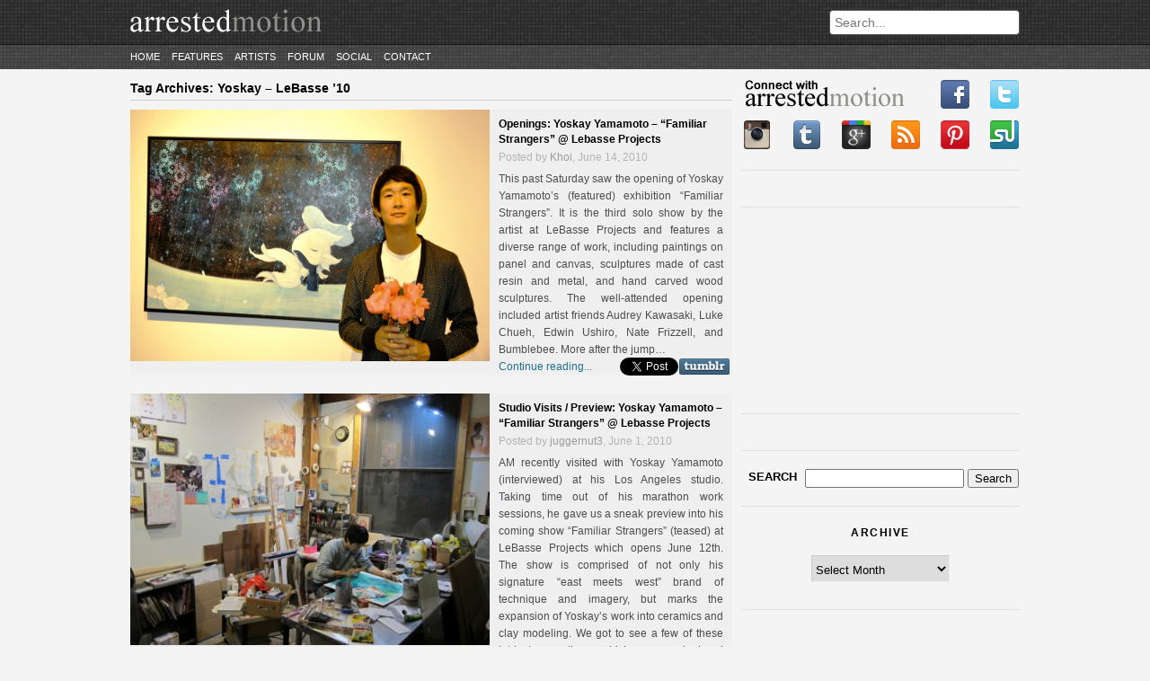

--- FILE ---
content_type: text/html; charset=UTF-8
request_url: https://arrestedmotion.com/tag/yoskay-lebasse-10/
body_size: 7942
content:
<!DOCTYPE html>
<html lang="en-US">
<head>
	<meta http-equiv="Content-Type" content="text/html; charset=UTF-8" />
	<meta charset="UTF-8" />
	<meta name="description" content="&quot;the aim of every artist is to arrest motion&#8230;&quot; -Faulkner" />
	<link rel="profile" href="https://gmpg.org/xfn/11" />
	<link rel="pingback" href="https://arrestedmotion.com/xmlrpc.php" />
	<title>Yoskay &#8211; LeBasse &#8217;10 &laquo; Arrested Motion</title>
	
<style>
#cmn_wrap {background:#f4f4f4; padding-top:10px !important}
body > header {margin-bottom:0 !important;}
</style>

						
	
	<!--[if lt IE 9]>
		<script src="https://html5shim.googlecode.com/svn/trunk/html5.js"></script>
	<![endif]-->
    
       
    
    	<meta property="og:title" content="Yoskay &#8211; LeBasse &#8217;10 &laquo; Arrested Motion"/>
	<meta property="og:type" content="article"/>
	<meta property="og:image" content="https://arrestedmotion.com/wp-content/uploads/2010/06/yoskay-lebasse-familiar-strangers-182-1.jpg"/>
	<meta property="og:site_name" content="ArrestedMotion"/>
	<meta property="og:description" content="&quot;the aim of every artist is to arrest motion&#8230;&quot; -Faulkner"/>

<meta property="og:url" content="https://arrestedmotion.com/2010/06/openings-yoskay-yamamoto-%e2%80%9cfamiliar-strangers%e2%80%9d-lebasse-projects/"><meta rel="canonical" content="https://arrestedmotion.com/2010/06/openings-yoskay-yamamoto-%e2%80%9cfamiliar-strangers%e2%80%9d-lebasse-projects/"><meta name='robots' content='max-image-preview:large' />
<script type="text/javascript">
/* <![CDATA[ */
window._wpemojiSettings = {"baseUrl":"https:\/\/s.w.org\/images\/core\/emoji\/15.0.3\/72x72\/","ext":".png","svgUrl":"https:\/\/s.w.org\/images\/core\/emoji\/15.0.3\/svg\/","svgExt":".svg","source":{"concatemoji":"https:\/\/arrestedmotion.com\/wp-includes\/js\/wp-emoji-release.min.js"}};
/*! This file is auto-generated */
!function(i,n){var o,s,e;function c(e){try{var t={supportTests:e,timestamp:(new Date).valueOf()};sessionStorage.setItem(o,JSON.stringify(t))}catch(e){}}function p(e,t,n){e.clearRect(0,0,e.canvas.width,e.canvas.height),e.fillText(t,0,0);var t=new Uint32Array(e.getImageData(0,0,e.canvas.width,e.canvas.height).data),r=(e.clearRect(0,0,e.canvas.width,e.canvas.height),e.fillText(n,0,0),new Uint32Array(e.getImageData(0,0,e.canvas.width,e.canvas.height).data));return t.every(function(e,t){return e===r[t]})}function u(e,t,n){switch(t){case"flag":return n(e,"\ud83c\udff3\ufe0f\u200d\u26a7\ufe0f","\ud83c\udff3\ufe0f\u200b\u26a7\ufe0f")?!1:!n(e,"\ud83c\uddfa\ud83c\uddf3","\ud83c\uddfa\u200b\ud83c\uddf3")&&!n(e,"\ud83c\udff4\udb40\udc67\udb40\udc62\udb40\udc65\udb40\udc6e\udb40\udc67\udb40\udc7f","\ud83c\udff4\u200b\udb40\udc67\u200b\udb40\udc62\u200b\udb40\udc65\u200b\udb40\udc6e\u200b\udb40\udc67\u200b\udb40\udc7f");case"emoji":return!n(e,"\ud83d\udc26\u200d\u2b1b","\ud83d\udc26\u200b\u2b1b")}return!1}function f(e,t,n){var r="undefined"!=typeof WorkerGlobalScope&&self instanceof WorkerGlobalScope?new OffscreenCanvas(300,150):i.createElement("canvas"),a=r.getContext("2d",{willReadFrequently:!0}),o=(a.textBaseline="top",a.font="600 32px Arial",{});return e.forEach(function(e){o[e]=t(a,e,n)}),o}function t(e){var t=i.createElement("script");t.src=e,t.defer=!0,i.head.appendChild(t)}"undefined"!=typeof Promise&&(o="wpEmojiSettingsSupports",s=["flag","emoji"],n.supports={everything:!0,everythingExceptFlag:!0},e=new Promise(function(e){i.addEventListener("DOMContentLoaded",e,{once:!0})}),new Promise(function(t){var n=function(){try{var e=JSON.parse(sessionStorage.getItem(o));if("object"==typeof e&&"number"==typeof e.timestamp&&(new Date).valueOf()<e.timestamp+604800&&"object"==typeof e.supportTests)return e.supportTests}catch(e){}return null}();if(!n){if("undefined"!=typeof Worker&&"undefined"!=typeof OffscreenCanvas&&"undefined"!=typeof URL&&URL.createObjectURL&&"undefined"!=typeof Blob)try{var e="postMessage("+f.toString()+"("+[JSON.stringify(s),u.toString(),p.toString()].join(",")+"));",r=new Blob([e],{type:"text/javascript"}),a=new Worker(URL.createObjectURL(r),{name:"wpTestEmojiSupports"});return void(a.onmessage=function(e){c(n=e.data),a.terminate(),t(n)})}catch(e){}c(n=f(s,u,p))}t(n)}).then(function(e){for(var t in e)n.supports[t]=e[t],n.supports.everything=n.supports.everything&&n.supports[t],"flag"!==t&&(n.supports.everythingExceptFlag=n.supports.everythingExceptFlag&&n.supports[t]);n.supports.everythingExceptFlag=n.supports.everythingExceptFlag&&!n.supports.flag,n.DOMReady=!1,n.readyCallback=function(){n.DOMReady=!0}}).then(function(){return e}).then(function(){var e;n.supports.everything||(n.readyCallback(),(e=n.source||{}).concatemoji?t(e.concatemoji):e.wpemoji&&e.twemoji&&(t(e.twemoji),t(e.wpemoji)))}))}((window,document),window._wpemojiSettings);
/* ]]> */
</script>
<link rel='stylesheet' id='style-css' href='https://arrestedmotion.com/wp-content/themes/arrestedmotion/assets/css/style.css' type='text/css' media='all' />
<link rel='stylesheet' id='orbit_css-css' href='https://arrestedmotion.com/wp-content/themes/arrestedmotion/assets/css/orbit.css' type='text/css' media='all' />
<style id='wp-emoji-styles-inline-css' type='text/css'>

	img.wp-smiley, img.emoji {
		display: inline !important;
		border: none !important;
		box-shadow: none !important;
		height: 1em !important;
		width: 1em !important;
		margin: 0 0.07em !important;
		vertical-align: -0.1em !important;
		background: none !important;
		padding: 0 !important;
	}
</style>
<script type="text/javascript" src="https://arrestedmotion.com/wp-includes/js/jquery/jquery.min.js" id="jquery-core-js"></script>
<script type="text/javascript" src="https://arrestedmotion.com/wp-includes/js/jquery/jquery-migrate.min.js" id="jquery-migrate-js"></script>
<script type="text/javascript" src="https://arrestedmotion.com/wp-content/themes/arrestedmotion/assets/js/jquery.orbit-1.2.3.min.js" id="orbit_js-js"></script>
<script type="text/javascript" src="https://arrestedmotion.com/wp-content/themes/arrestedmotion/assets/js/jquery.threedots.min.js" id="threedots-js"></script>
<script type="text/javascript" src="https://arrestedmotion.com/wp-content/themes/arrestedmotion/assets/js/custom.js" id="custom_script-js"></script>
<link rel="https://api.w.org/" href="https://arrestedmotion.com/wp-json/" /><link rel="alternate" title="JSON" type="application/json" href="https://arrestedmotion.com/wp-json/wp/v2/tags/2435" /><!-- Catalyst | Begin head script -->
<!-- Complex Catalyst plugin ver: 0.0.6 -->
<script data-cfasync="false" type="text/javascript">
    window.catalyst = window.catalyst || {cmd: []};

    var catalystConfig = {
        site: 'cmn_arrestedmotion', // set in admin
        silo: 's_sty', // set in admin
        zone: 'blog',
        tier: 'to,t2,subhome',
        kw: '',
        exclude: '',
        toolbar: {
            theme: 'light', // set in admin
        }
    };
</script>
<script async type="text/javascript" src="https://media.complex.com/common/catalyst.js"></script>
<!-- Catalyst | End head script -->
		<style type="text/css" id="wp-custom-css">
			article .post-excerpt {height: unset}

article .read-more {position: unset}

.share-buttons {left: 465px; bottom: 20px}

.share-twitter {left: 80px}		</style>
		
	


	
</head>

<body class="archive tag tag-yoskay-lebasse-10 tag-2435">


<header>

<div id="cmn_ad_tag_head"  class="fw_arrestedmotion"></div>
<script>window.catalyst.cmd.push('loadAds',[['top', 'cmn_ad_tag_head']]);</script>



	
	<div class="container">
		<a href="https://arrestedmotion.com"><img src="https://arrestedmotion.com/wp-content/themes/arrestedmotion/assets/img/logo.png" alt="ArrestedMotion logo"></a>

		<div id="search-bar">
			<form action="https://arrestedmotion.com" id="searchform" method="get" role="search">
				<input type="text" id="s" name="s" placeholder="Search...">
			</form>
		</div>
	</div><!-- .container -->
	<div class="container navigation">
		<nav>
			<div class="menu-primary-container"><ul id="menu-primary" class="menu"><li id="menu-item-181137" class="menu-item menu-item-type-custom menu-item-object-custom menu-item-181137"><a href="http://www.arrestedmotion.com">Home</a></li>
<li id="menu-item-181142" class="menu-item menu-item-type-post_type menu-item-object-page menu-item-181142"><a href="https://arrestedmotion.com/features/">Features</a></li>
<li id="menu-item-338437" class="menu-item menu-item-type-post_type menu-item-object-page menu-item-338437"><a href="https://arrestedmotion.com/artists/">Artists</a></li>
<li id="menu-item-181147" class="menu-item menu-item-type-custom menu-item-object-custom menu-item-181147"><a href="http://artchival.proboards.com">Forum</a></li>
<li id="menu-item-181148" class="menu-item menu-item-type-custom menu-item-object-custom menu-item-has-children menu-item-181148"><a href="/">Social</a>
<ul class="sub-menu">
	<li id="menu-item-181149" class="menu-item menu-item-type-custom menu-item-object-custom menu-item-181149"><a href="https://www.facebook.com/arrestedmotion">Facebook</a></li>
	<li id="menu-item-181150" class="menu-item menu-item-type-custom menu-item-object-custom menu-item-181150"><a href="https://instagram.heroku.com/users/arrestedmotion">Instagram</a></li>
	<li id="menu-item-181151" class="menu-item menu-item-type-custom menu-item-object-custom menu-item-181151"><a href="https://twitter.com/arrestedmotion">Twitter</a></li>
	<li id="menu-item-181152" class="menu-item menu-item-type-custom menu-item-object-custom menu-item-181152"><a href="https://arrestedmotion.tumblr.com/">tumblr</a></li>
	<li id="menu-item-181153" class="menu-item menu-item-type-custom menu-item-object-custom menu-item-181153"><a href="https://pinterest.com/arrestedmotion/">Pinterest</a></li>
</ul>
</li>
<li id="menu-item-332330" class="menu-item menu-item-type-post_type menu-item-object-page menu-item-332330"><a href="https://arrestedmotion.com/contact/">Contact</a></li>
</ul></div>		</nav>
	</div>
</header>



<div id="cmn_wrap">


<div id="page">

<div id="wrap">

	<div id="content">

		<div class="page-title">
			Tag Archives: <span>Yoskay &#8211; LeBasse &#8217;10</span>		</div>

		
			
				<article id="post-65513" class="post-65513 post type-post status-publish format-standard hentry category-art category-contemporary category-openings category-sculpture category-shows-events tag-lebasse-projects tag-low-brow-art tag-openings tag-sculpture tag-shows-events tag-yoskay-lebasse-10 tag-yoskay-yamamoto">

			<figure class="post-thumbnail fallback">
						<a href="https://arrestedmotion.com/wp-content/uploads/2010/06/yoskay-lebasse-familiar-strangers-182-1.jpg" title="">
				<img width="400" src="https://arrestedmotion.com/wp-content/uploads/2010/06/yoskay-lebasse-familiar-strangers-182-1.jpg">
			</a>
		</figure>
	
	<header>
		<h2><a href="https://arrestedmotion.com/2010/06/openings-yoskay-yamamoto-%e2%80%9cfamiliar-strangers%e2%80%9d-lebasse-projects/" title="Openings: Yoskay Yamamoto &#8211; &#8220;Familiar Strangers&#8221; @ Lebasse Projects">Openings: Yoskay Yamamoto &#8211; &#8220;Familiar Strangers&#8221; @ Lebasse Projects</a></h2>
		<div class="post-info">
				Posted by <a href="https://arrestedmotion.com/author/khoi/">Khoi</a>, June 14, 2010		</div><!-- .post-info -->
	</header>

	<div class="post-excerpt">
					<div class="ellipsis-excerpt">
				<span class='ellipsis_text'>
					This past Saturday saw the opening of Yoskay Yamamoto’s (featured) exhibition &#8220;Familiar Strangers&#8221;. It is the third solo show by the artist at LeBasse Projects and features a diverse range of work, including paintings on panel and canvas, sculptures made of cast resin and metal, and hand carved wood sculptures. The well-attended opening included artist friends Audrey Kawasaki, Luke Chueh, Edwin Ushiro, Nate Frizzell, and Bumblebee. More after the jump&#8230;				</span>
			</div>
				<div class="read-more"><a href="https://arrestedmotion.com/2010/06/openings-yoskay-yamamoto-%e2%80%9cfamiliar-strangers%e2%80%9d-lebasse-projects/">Continue reading...</a></div>
		<div class="share-buttons">
	<!-- FB -->
	<div class="share-fb">
		<iframe src="https://www.facebook.com/plugins/like.php?href=https://arrestedmotion.com/2010/06/openings-yoskay-yamamoto-%e2%80%9cfamiliar-strangers%e2%80%9d-lebasse-projects/&layout=button_count&show_faces=false&width=75&action=like&font=arial&colorscheme=light&height=21" scrolling="no" frameborder="0" allowTransparency="true"></iframe>
	</div>

	<!-- TWITTER -->
	<div class="share-twitter">
		<a href="https://twitter.com/share" class="twitter-share-button" data-url="https://arrestedmotion.com/2010/06/openings-yoskay-yamamoto-%e2%80%9cfamiliar-strangers%e2%80%9d-lebasse-projects/" data-text="Openings: Yoskay Yamamoto &#8211; &#8220;Familiar Strangers&#8221; @ Lebasse Projects" data-via="arrestedmotion" data-count="none">Tweet</a>
		<script>!function(d,s,id){var js,fjs=d.getElementsByTagName(s)[0];if(!d.getElementById(id)){js=d.createElement(s);js.id=id;js.src="//platform.twitter.com/widgets.js";fjs.parentNode.insertBefore(js,fjs);}}(document,"script","twitter-wjs");</script>
	</div>

	<!-- TUMBLR -->
	<div class="share-tumblr">
		<a target="_blank" href="https://www.tumblr.com/share/link?url=https%3A%2F%2Farrestedmotion.com%2F2010%2F06%2Fopenings-yoskay-yamamoto-%25e2%2580%259cfamiliar-strangers%25e2%2580%259d-lebasse-projects%2F&name=Openings: Yoskay Yamamoto &#8211; &#8220;Familiar Strangers&#8221; @ Lebasse Projects">
			<img src="https://arrestedmotion.com/wp-content/themes/arrestedmotion/assets/img/social/tumblr_wide.png">
		</a>
	</div>

	</div><!-- .share-buttons -->	</div><!-- .post-excerpt -->

</article>

			
				<article id="post-63083" class="post-63083 post type-post status-publish format-standard hentry category-art category-features category-low-brow category-previews category-shows-events category-studio-visits tag-features tag-lebasse-projects tag-new-contemporary-art-including-low-brow-pop-surrealism tag-shows-events tag-studio-visits tag-yoskay-lebasse-10 tag-yoskay-yamamoto">

			<figure class="post-thumbnail fallback">
						<a href="https://arrestedmotion.com/wp-content/uploads/2010/05/img_6172-450x311.jpg" title="">
				<img width="400" src="https://arrestedmotion.com/wp-content/uploads/2010/05/img_6172-450x311.jpg">
			</a>
		</figure>
	
	<header>
		<h2><a href="https://arrestedmotion.com/2010/06/studio-visit-preview-yoskay-yamamoto-familiar-strangers-lebasse-projects/" title="Studio Visits / Preview: Yoskay Yamamoto – “Familiar Strangers” @ Lebasse Projects">Studio Visits / Preview: Yoskay Yamamoto – “Familiar Strangers” @ Lebasse Projects</a></h2>
		<div class="post-info">
				Posted by <a href="https://arrestedmotion.com/author/apexstandard/">juggernut3</a>, June 1, 2010		</div><!-- .post-info -->
	</header>

	<div class="post-excerpt">
					<div class="ellipsis-excerpt">
				<span class='ellipsis_text'>
					AM recently visited with Yoskay Yamamoto (interviewed) at his Los Angeles studio. Taking time out of his marathon work sessions, he gave us a sneak preview into his coming show &#8220;Familiar Strangers&#8221; (teased) at LeBasse Projects which opens June 12th. The show is comprised of not only his signature &#8220;east meets west&#8221; brand of technique and imagery, but marks the expansion of Yoskay&#8217;s work into ceramics and clay modeling. We got to see a few of these intricate creations which are each hand molded/sanded. In case you [&hellip;]				</span>
			</div>
				<div class="read-more"><a href="https://arrestedmotion.com/2010/06/studio-visit-preview-yoskay-yamamoto-familiar-strangers-lebasse-projects/">Continue reading...</a></div>
		<div class="share-buttons">
	<!-- FB -->
	<div class="share-fb">
		<iframe src="https://www.facebook.com/plugins/like.php?href=https://arrestedmotion.com/2010/06/studio-visit-preview-yoskay-yamamoto-familiar-strangers-lebasse-projects/&layout=button_count&show_faces=false&width=75&action=like&font=arial&colorscheme=light&height=21" scrolling="no" frameborder="0" allowTransparency="true"></iframe>
	</div>

	<!-- TWITTER -->
	<div class="share-twitter">
		<a href="https://twitter.com/share" class="twitter-share-button" data-url="https://arrestedmotion.com/2010/06/studio-visit-preview-yoskay-yamamoto-familiar-strangers-lebasse-projects/" data-text="Studio Visits / Preview: Yoskay Yamamoto – “Familiar Strangers” @ Lebasse Projects" data-via="arrestedmotion" data-count="none">Tweet</a>
		<script>!function(d,s,id){var js,fjs=d.getElementsByTagName(s)[0];if(!d.getElementById(id)){js=d.createElement(s);js.id=id;js.src="//platform.twitter.com/widgets.js";fjs.parentNode.insertBefore(js,fjs);}}(document,"script","twitter-wjs");</script>
	</div>

	<!-- TUMBLR -->
	<div class="share-tumblr">
		<a target="_blank" href="https://www.tumblr.com/share/link?url=https%3A%2F%2Farrestedmotion.com%2F2010%2F06%2Fstudio-visit-preview-yoskay-yamamoto-familiar-strangers-lebasse-projects%2F&name=Studio Visits / Preview: Yoskay Yamamoto – “Familiar Strangers” @ Lebasse Projects">
			<img src="https://arrestedmotion.com/wp-content/themes/arrestedmotion/assets/img/social/tumblr_wide.png">
		</a>
	</div>

	</div><!-- .share-buttons -->	</div><!-- .post-excerpt -->

</article>

			
				<article id="post-61267" class="post-61267 post type-post status-publish format-standard hentry category-art category-low-brow category-shows-events category-teasers tag-low-brow-art tag-shows-events tag-yoskay-lebasse-10 tag-yoskay-yamamoto">

			<figure class="post-thumbnail fallback">
						<a href="https://arrestedmotion.com/wp-content/uploads/2010/05/lastroll-05-1.jpg" title="">
				<img width="400" src="https://arrestedmotion.com/wp-content/uploads/2010/05/lastroll-05-1.jpg">
			</a>
		</figure>
	
	<header>
		<h2><a href="https://arrestedmotion.com/2010/05/teaser-yoskay-yamamoto-familiar-strangers-lebasse-projects/" title="Teaser: Yoskay Yamamoto &#8211; &#8220;Familiar Strangers&#8221; @ Lebasse Projects">Teaser: Yoskay Yamamoto &#8211; &#8220;Familiar Strangers&#8221; @ Lebasse Projects</a></h2>
		<div class="post-info">
				Posted by <a href="https://arrestedmotion.com/author/sleepboy/">sleepboy</a>, May 8, 2010		</div><!-- .post-info -->
	</header>

	<div class="post-excerpt">
					<div class="ellipsis-excerpt">
				<span class='ellipsis_text'>
					One of the shows we are really looking forward to next month is Yoskay Yamamoto&#8217;s (featured) return to LeBasse Projects. It&#8217;s hard to believe, but his last solo there was over a year ago and now he&#8217;s back with a new body of work entitled &#8220;Familiar Strangers.&#8221; Along with some sumptuous paintings with iconic characters and the thematic use of flowers (like the piece above), you can expect that he will continue to explore his sculptural work as well.  More to follow as the show [&hellip;]				</span>
			</div>
				<div class="read-more"><a href="https://arrestedmotion.com/2010/05/teaser-yoskay-yamamoto-familiar-strangers-lebasse-projects/">Continue reading...</a></div>
		<div class="share-buttons">
	<!-- FB -->
	<div class="share-fb">
		<iframe src="https://www.facebook.com/plugins/like.php?href=https://arrestedmotion.com/2010/05/teaser-yoskay-yamamoto-familiar-strangers-lebasse-projects/&layout=button_count&show_faces=false&width=75&action=like&font=arial&colorscheme=light&height=21" scrolling="no" frameborder="0" allowTransparency="true"></iframe>
	</div>

	<!-- TWITTER -->
	<div class="share-twitter">
		<a href="https://twitter.com/share" class="twitter-share-button" data-url="https://arrestedmotion.com/2010/05/teaser-yoskay-yamamoto-familiar-strangers-lebasse-projects/" data-text="Teaser: Yoskay Yamamoto &#8211; &#8220;Familiar Strangers&#8221; @ Lebasse Projects" data-via="arrestedmotion" data-count="none">Tweet</a>
		<script>!function(d,s,id){var js,fjs=d.getElementsByTagName(s)[0];if(!d.getElementById(id)){js=d.createElement(s);js.id=id;js.src="//platform.twitter.com/widgets.js";fjs.parentNode.insertBefore(js,fjs);}}(document,"script","twitter-wjs");</script>
	</div>

	<!-- TUMBLR -->
	<div class="share-tumblr">
		<a target="_blank" href="https://www.tumblr.com/share/link?url=https%3A%2F%2Farrestedmotion.com%2F2010%2F05%2Fteaser-yoskay-yamamoto-familiar-strangers-lebasse-projects%2F&name=Teaser: Yoskay Yamamoto &#8211; &#8220;Familiar Strangers&#8221; @ Lebasse Projects">
			<img src="https://arrestedmotion.com/wp-content/themes/arrestedmotion/assets/img/social/tumblr_wide.png">
		</a>
	</div>

	</div><!-- .share-buttons -->	</div><!-- .post-excerpt -->

</article>

			
			<div id="postpagination">

				
</div>

		
	</div><!-- #content -->

	<aside>

		<div class="widget connected_with">
		<div class="first-line">
			<img src="https://arrestedmotion.com/wp-content/themes/arrestedmotion/assets/img/social/connected_with.png">
			<a href="https://www.facebook.com/arrestedmotion" target="_blank"><img src="https://arrestedmotion.com/wp-content/themes/arrestedmotion/assets/img/social/facebook.png"></a>
			<a href="https://twitter.com/arrestedmotion" target="_blank"><img src="https://arrestedmotion.com/wp-content/themes/arrestedmotion/assets/img/social/twitter.png"></a>
		</div>
		<div class="second-line">
			<a href="https://instagram.com/arrestedmotion" target="_blank"><img src="https://arrestedmotion.com/wp-content/themes/arrestedmotion/assets/img/social/instagram.png"></a>
			<a href="https://arrestedmotion.tumblr.com/" target="_blank"><img src="https://arrestedmotion.com/wp-content/themes/arrestedmotion/assets/img/social/tumblr.png"></a>
			<a href="https://plus.google.com/107301207634461947893" target="_blank"><img src="https://arrestedmotion.com/wp-content/themes/arrestedmotion/assets/img/social/gplus.png"></a>
			<a href="https://arrestedmotion.com/feed/"><img src="https://arrestedmotion.com/wp-content/themes/arrestedmotion/assets/img/social/rss.png"></a>
			<a href="https://pinterest.com/arrestedmotion/" target="_blank"><img src="https://arrestedmotion.com/wp-content/themes/arrestedmotion/assets/img/social/pinterest.png"></a>
			<a href="" target="_blank"><img src="https://arrestedmotion.com/wp-content/themes/arrestedmotion/assets/img/social/stumbleupon.png"></a>
		</div>
	</div>
<div id="cmn_ad_tag_rect" class="widget widget_300x250"></div>
	<script>
	catalyst.cmd.push("loadAds", [["rect", "cmn_ad_tag_rect"]])</script><div class="widget widget_facebook">
		 <iframe src="//www.facebook.com/plugins/likebox.php?href=https%3A%2F%2Fwww.facebook.com%2Farrestedmotion&amp;width=300&amp;height=183&amp;colorscheme=light&amp;show_faces=true&amp;border_color&amp;stream=false&amp;header=false" scrolling="no" frameborder="0" style="border:none; overflow:hidden; width:300px; height:183px;" allowTransparency="true"></iframe>
	</div><div class="widget widget_text">			<div class="textwidget"><h3><b></b></h3>
<div style="font-size: 11px;">
</div></div>
		</div><div class="widget widget_search"><form role="search" method="get" id="searchform" action="https://arrestedmotion.com/">
    <div><label class="screen-reader-text" for="s" style="float:left; width:70px; text-transform:uppercase; font-weight:bold;">Search</label>
        <input type="text" value="" name="s" id="s" />
        <input type="submit" id="searchsubmit" value="Search" />
    </div>
</form></div><div class="widget widget_search"><h3>Archive</h3><select name="archive-dropdown" onchange="document.location.href=this.options[this.selectedIndex].value;"><option value="">Select Month</option>	<option value='https://arrestedmotion.com/2024/06/'> June 2024 &nbsp;(1)</option>
	<option value='https://arrestedmotion.com/2024/05/'> May 2024 &nbsp;(1)</option>
	<option value='https://arrestedmotion.com/2024/04/'> April 2024 &nbsp;(1)</option>
	<option value='https://arrestedmotion.com/2024/03/'> March 2024 &nbsp;(3)</option>
	<option value='https://arrestedmotion.com/2023/11/'> November 2023 &nbsp;(2)</option>
	<option value='https://arrestedmotion.com/2023/09/'> September 2023 &nbsp;(3)</option>
	<option value='https://arrestedmotion.com/2023/08/'> August 2023 &nbsp;(1)</option>
	<option value='https://arrestedmotion.com/2023/02/'> February 2023 &nbsp;(1)</option>
	<option value='https://arrestedmotion.com/2022/12/'> December 2022 &nbsp;(4)</option>
	<option value='https://arrestedmotion.com/2022/10/'> October 2022 &nbsp;(2)</option>
	<option value='https://arrestedmotion.com/2022/07/'> July 2022 &nbsp;(2)</option>
	<option value='https://arrestedmotion.com/2022/06/'> June 2022 &nbsp;(2)</option>
	<option value='https://arrestedmotion.com/2022/05/'> May 2022 &nbsp;(3)</option>
	<option value='https://arrestedmotion.com/2022/03/'> March 2022 &nbsp;(1)</option>
	<option value='https://arrestedmotion.com/2022/01/'> January 2022 &nbsp;(1)</option>
	<option value='https://arrestedmotion.com/2021/12/'> December 2021 &nbsp;(1)</option>
	<option value='https://arrestedmotion.com/2021/10/'> October 2021 &nbsp;(4)</option>
	<option value='https://arrestedmotion.com/2021/09/'> September 2021 &nbsp;(1)</option>
	<option value='https://arrestedmotion.com/2021/05/'> May 2021 &nbsp;(5)</option>
	<option value='https://arrestedmotion.com/2021/04/'> April 2021 &nbsp;(1)</option>
	<option value='https://arrestedmotion.com/2021/03/'> March 2021 &nbsp;(1)</option>
	<option value='https://arrestedmotion.com/2021/02/'> February 2021 &nbsp;(2)</option>
	<option value='https://arrestedmotion.com/2020/12/'> December 2020 &nbsp;(1)</option>
	<option value='https://arrestedmotion.com/2020/10/'> October 2020 &nbsp;(21)</option>
	<option value='https://arrestedmotion.com/2020/09/'> September 2020 &nbsp;(8)</option>
	<option value='https://arrestedmotion.com/2020/07/'> July 2020 &nbsp;(3)</option>
	<option value='https://arrestedmotion.com/2020/06/'> June 2020 &nbsp;(9)</option>
	<option value='https://arrestedmotion.com/2020/05/'> May 2020 &nbsp;(2)</option>
	<option value='https://arrestedmotion.com/2020/04/'> April 2020 &nbsp;(11)</option>
	<option value='https://arrestedmotion.com/2020/03/'> March 2020 &nbsp;(8)</option>
	<option value='https://arrestedmotion.com/2020/02/'> February 2020 &nbsp;(8)</option>
	<option value='https://arrestedmotion.com/2020/01/'> January 2020 &nbsp;(4)</option>
	<option value='https://arrestedmotion.com/2019/12/'> December 2019 &nbsp;(12)</option>
	<option value='https://arrestedmotion.com/2019/11/'> November 2019 &nbsp;(6)</option>
	<option value='https://arrestedmotion.com/2019/10/'> October 2019 &nbsp;(24)</option>
	<option value='https://arrestedmotion.com/2019/09/'> September 2019 &nbsp;(18)</option>
	<option value='https://arrestedmotion.com/2019/08/'> August 2019 &nbsp;(13)</option>
	<option value='https://arrestedmotion.com/2019/07/'> July 2019 &nbsp;(16)</option>
	<option value='https://arrestedmotion.com/2019/06/'> June 2019 &nbsp;(13)</option>
	<option value='https://arrestedmotion.com/2019/05/'> May 2019 &nbsp;(37)</option>
	<option value='https://arrestedmotion.com/2019/04/'> April 2019 &nbsp;(29)</option>
	<option value='https://arrestedmotion.com/2019/03/'> March 2019 &nbsp;(26)</option>
	<option value='https://arrestedmotion.com/2019/02/'> February 2019 &nbsp;(19)</option>
	<option value='https://arrestedmotion.com/2019/01/'> January 2019 &nbsp;(26)</option>
	<option value='https://arrestedmotion.com/2018/12/'> December 2018 &nbsp;(34)</option>
	<option value='https://arrestedmotion.com/2018/11/'> November 2018 &nbsp;(44)</option>
	<option value='https://arrestedmotion.com/2018/10/'> October 2018 &nbsp;(49)</option>
	<option value='https://arrestedmotion.com/2018/09/'> September 2018 &nbsp;(49)</option>
	<option value='https://arrestedmotion.com/2018/08/'> August 2018 &nbsp;(36)</option>
	<option value='https://arrestedmotion.com/2018/07/'> July 2018 &nbsp;(39)</option>
	<option value='https://arrestedmotion.com/2018/06/'> June 2018 &nbsp;(42)</option>
	<option value='https://arrestedmotion.com/2018/05/'> May 2018 &nbsp;(56)</option>
	<option value='https://arrestedmotion.com/2018/04/'> April 2018 &nbsp;(53)</option>
	<option value='https://arrestedmotion.com/2018/03/'> March 2018 &nbsp;(56)</option>
	<option value='https://arrestedmotion.com/2018/02/'> February 2018 &nbsp;(30)</option>
	<option value='https://arrestedmotion.com/2018/01/'> January 2018 &nbsp;(29)</option>
	<option value='https://arrestedmotion.com/2017/12/'> December 2017 &nbsp;(18)</option>
	<option value='https://arrestedmotion.com/2017/11/'> November 2017 &nbsp;(44)</option>
	<option value='https://arrestedmotion.com/2017/10/'> October 2017 &nbsp;(42)</option>
	<option value='https://arrestedmotion.com/2017/09/'> September 2017 &nbsp;(38)</option>
	<option value='https://arrestedmotion.com/2017/08/'> August 2017 &nbsp;(28)</option>
	<option value='https://arrestedmotion.com/2017/07/'> July 2017 &nbsp;(28)</option>
	<option value='https://arrestedmotion.com/2017/06/'> June 2017 &nbsp;(45)</option>
	<option value='https://arrestedmotion.com/2017/05/'> May 2017 &nbsp;(50)</option>
	<option value='https://arrestedmotion.com/2017/04/'> April 2017 &nbsp;(34)</option>
	<option value='https://arrestedmotion.com/2017/03/'> March 2017 &nbsp;(46)</option>
	<option value='https://arrestedmotion.com/2017/02/'> February 2017 &nbsp;(47)</option>
	<option value='https://arrestedmotion.com/2017/01/'> January 2017 &nbsp;(43)</option>
	<option value='https://arrestedmotion.com/2016/12/'> December 2016 &nbsp;(53)</option>
	<option value='https://arrestedmotion.com/2016/11/'> November 2016 &nbsp;(60)</option>
	<option value='https://arrestedmotion.com/2016/10/'> October 2016 &nbsp;(75)</option>
	<option value='https://arrestedmotion.com/2016/09/'> September 2016 &nbsp;(72)</option>
	<option value='https://arrestedmotion.com/2016/08/'> August 2016 &nbsp;(68)</option>
	<option value='https://arrestedmotion.com/2016/07/'> July 2016 &nbsp;(74)</option>
	<option value='https://arrestedmotion.com/2016/06/'> June 2016 &nbsp;(87)</option>
	<option value='https://arrestedmotion.com/2016/05/'> May 2016 &nbsp;(84)</option>
	<option value='https://arrestedmotion.com/2016/04/'> April 2016 &nbsp;(75)</option>
	<option value='https://arrestedmotion.com/2016/03/'> March 2016 &nbsp;(76)</option>
	<option value='https://arrestedmotion.com/2016/02/'> February 2016 &nbsp;(73)</option>
	<option value='https://arrestedmotion.com/2016/01/'> January 2016 &nbsp;(70)</option>
	<option value='https://arrestedmotion.com/2015/12/'> December 2015 &nbsp;(83)</option>
	<option value='https://arrestedmotion.com/2015/11/'> November 2015 &nbsp;(91)</option>
	<option value='https://arrestedmotion.com/2015/10/'> October 2015 &nbsp;(100)</option>
	<option value='https://arrestedmotion.com/2015/09/'> September 2015 &nbsp;(101)</option>
	<option value='https://arrestedmotion.com/2015/08/'> August 2015 &nbsp;(80)</option>
	<option value='https://arrestedmotion.com/2015/07/'> July 2015 &nbsp;(83)</option>
	<option value='https://arrestedmotion.com/2015/06/'> June 2015 &nbsp;(85)</option>
	<option value='https://arrestedmotion.com/2015/05/'> May 2015 &nbsp;(87)</option>
	<option value='https://arrestedmotion.com/2015/04/'> April 2015 &nbsp;(79)</option>
	<option value='https://arrestedmotion.com/2015/03/'> March 2015 &nbsp;(79)</option>
	<option value='https://arrestedmotion.com/2015/02/'> February 2015 &nbsp;(90)</option>
	<option value='https://arrestedmotion.com/2015/01/'> January 2015 &nbsp;(75)</option>
	<option value='https://arrestedmotion.com/2014/12/'> December 2014 &nbsp;(91)</option>
	<option value='https://arrestedmotion.com/2014/11/'> November 2014 &nbsp;(67)</option>
	<option value='https://arrestedmotion.com/2014/10/'> October 2014 &nbsp;(110)</option>
	<option value='https://arrestedmotion.com/2014/09/'> September 2014 &nbsp;(94)</option>
	<option value='https://arrestedmotion.com/2014/08/'> August 2014 &nbsp;(93)</option>
	<option value='https://arrestedmotion.com/2014/07/'> July 2014 &nbsp;(77)</option>
	<option value='https://arrestedmotion.com/2014/06/'> June 2014 &nbsp;(94)</option>
	<option value='https://arrestedmotion.com/2014/05/'> May 2014 &nbsp;(108)</option>
	<option value='https://arrestedmotion.com/2014/04/'> April 2014 &nbsp;(104)</option>
	<option value='https://arrestedmotion.com/2014/03/'> March 2014 &nbsp;(92)</option>
	<option value='https://arrestedmotion.com/2014/02/'> February 2014 &nbsp;(79)</option>
	<option value='https://arrestedmotion.com/2014/01/'> January 2014 &nbsp;(83)</option>
	<option value='https://arrestedmotion.com/2013/12/'> December 2013 &nbsp;(92)</option>
	<option value='https://arrestedmotion.com/2013/11/'> November 2013 &nbsp;(109)</option>
	<option value='https://arrestedmotion.com/2013/10/'> October 2013 &nbsp;(132)</option>
	<option value='https://arrestedmotion.com/2013/09/'> September 2013 &nbsp;(114)</option>
	<option value='https://arrestedmotion.com/2013/08/'> August 2013 &nbsp;(104)</option>
	<option value='https://arrestedmotion.com/2013/07/'> July 2013 &nbsp;(106)</option>
	<option value='https://arrestedmotion.com/2013/06/'> June 2013 &nbsp;(102)</option>
	<option value='https://arrestedmotion.com/2013/05/'> May 2013 &nbsp;(113)</option>
	<option value='https://arrestedmotion.com/2013/04/'> April 2013 &nbsp;(101)</option>
	<option value='https://arrestedmotion.com/2013/03/'> March 2013 &nbsp;(91)</option>
	<option value='https://arrestedmotion.com/2013/02/'> February 2013 &nbsp;(98)</option>
	<option value='https://arrestedmotion.com/2013/01/'> January 2013 &nbsp;(108)</option>
	<option value='https://arrestedmotion.com/2012/12/'> December 2012 &nbsp;(118)</option>
	<option value='https://arrestedmotion.com/2012/11/'> November 2012 &nbsp;(114)</option>
	<option value='https://arrestedmotion.com/2012/10/'> October 2012 &nbsp;(120)</option>
	<option value='https://arrestedmotion.com/2012/09/'> September 2012 &nbsp;(108)</option>
	<option value='https://arrestedmotion.com/2012/08/'> August 2012 &nbsp;(121)</option>
	<option value='https://arrestedmotion.com/2012/07/'> July 2012 &nbsp;(129)</option>
	<option value='https://arrestedmotion.com/2012/06/'> June 2012 &nbsp;(117)</option>
	<option value='https://arrestedmotion.com/2012/05/'> May 2012 &nbsp;(163)</option>
	<option value='https://arrestedmotion.com/2012/04/'> April 2012 &nbsp;(142)</option>
	<option value='https://arrestedmotion.com/2012/03/'> March 2012 &nbsp;(143)</option>
	<option value='https://arrestedmotion.com/2012/02/'> February 2012 &nbsp;(128)</option>
	<option value='https://arrestedmotion.com/2012/01/'> January 2012 &nbsp;(138)</option>
	<option value='https://arrestedmotion.com/2011/12/'> December 2011 &nbsp;(156)</option>
	<option value='https://arrestedmotion.com/2011/11/'> November 2011 &nbsp;(163)</option>
	<option value='https://arrestedmotion.com/2011/10/'> October 2011 &nbsp;(182)</option>
	<option value='https://arrestedmotion.com/2011/09/'> September 2011 &nbsp;(160)</option>
	<option value='https://arrestedmotion.com/2011/08/'> August 2011 &nbsp;(143)</option>
	<option value='https://arrestedmotion.com/2011/07/'> July 2011 &nbsp;(133)</option>
	<option value='https://arrestedmotion.com/2011/06/'> June 2011 &nbsp;(145)</option>
	<option value='https://arrestedmotion.com/2011/05/'> May 2011 &nbsp;(150)</option>
	<option value='https://arrestedmotion.com/2011/04/'> April 2011 &nbsp;(128)</option>
	<option value='https://arrestedmotion.com/2011/03/'> March 2011 &nbsp;(142)</option>
	<option value='https://arrestedmotion.com/2011/02/'> February 2011 &nbsp;(119)</option>
	<option value='https://arrestedmotion.com/2011/01/'> January 2011 &nbsp;(122)</option>
	<option value='https://arrestedmotion.com/2010/12/'> December 2010 &nbsp;(156)</option>
	<option value='https://arrestedmotion.com/2010/11/'> November 2010 &nbsp;(163)</option>
	<option value='https://arrestedmotion.com/2010/10/'> October 2010 &nbsp;(158)</option>
	<option value='https://arrestedmotion.com/2010/09/'> September 2010 &nbsp;(138)</option>
	<option value='https://arrestedmotion.com/2010/08/'> August 2010 &nbsp;(136)</option>
	<option value='https://arrestedmotion.com/2010/07/'> July 2010 &nbsp;(143)</option>
	<option value='https://arrestedmotion.com/2010/06/'> June 2010 &nbsp;(128)</option>
	<option value='https://arrestedmotion.com/2010/05/'> May 2010 &nbsp;(138)</option>
	<option value='https://arrestedmotion.com/2010/04/'> April 2010 &nbsp;(126)</option>
	<option value='https://arrestedmotion.com/2010/03/'> March 2010 &nbsp;(145)</option>
	<option value='https://arrestedmotion.com/2010/02/'> February 2010 &nbsp;(136)</option>
	<option value='https://arrestedmotion.com/2010/01/'> January 2010 &nbsp;(128)</option>
	<option value='https://arrestedmotion.com/2009/12/'> December 2009 &nbsp;(136)</option>
	<option value='https://arrestedmotion.com/2009/11/'> November 2009 &nbsp;(134)</option>
	<option value='https://arrestedmotion.com/2009/10/'> October 2009 &nbsp;(142)</option>
	<option value='https://arrestedmotion.com/2009/09/'> September 2009 &nbsp;(130)</option>
	<option value='https://arrestedmotion.com/2009/08/'> August 2009 &nbsp;(136)</option>
	<option value='https://arrestedmotion.com/2009/07/'> July 2009 &nbsp;(117)</option>
	<option value='https://arrestedmotion.com/2009/06/'> June 2009 &nbsp;(106)</option>
	<option value='https://arrestedmotion.com/2009/05/'> May 2009 &nbsp;(84)</option>
	<option value='https://arrestedmotion.com/2009/04/'> April 2009 &nbsp;(83)</option>
	<option value='https://arrestedmotion.com/2009/03/'> March 2009 &nbsp;(85)</option>
	<option value='https://arrestedmotion.com/2009/02/'> February 2009 &nbsp;(75)</option>
	<option value='https://arrestedmotion.com/2009/01/'> January 2009 &nbsp;(80)</option>
	<option value='https://arrestedmotion.com/2008/12/'> December 2008 &nbsp;(91)</option>
	<option value='https://arrestedmotion.com/2008/11/'> November 2008 &nbsp;(87)</option>
	<option value='https://arrestedmotion.com/2008/10/'> October 2008 &nbsp;(90)</option>
	<option value='https://arrestedmotion.com/2008/09/'> September 2008 &nbsp;(22)</option>
</select></div>
</aside>

</div><!-- #wrap -->

</div><!-- #page -->

<footer>
	<div class="container">
		<nav>
					</nav>

		<div class="copyright">
			&copy; 2012 Arrested Motion LTD. All Rights Reserved.
		</div>
	</div><!-- .container -->
</footer>

<!-- G+ -->
<script type="text/javascript">
  (function() {
	var po = document.createElement('script'); po.type = 'text/javascript'; po.async = true;
	po.src = 'https://apis.google.com/js/plusone.js';
	var s = document.getElementsByTagName('script')[0]; s.parentNode.insertBefore(po, s);
  })();
</script>
<!--
<script type="text/javascript" src="//assets.pinterest.com/js/pinit.js"></script>
-->
<script type="text/javascript" id="disqus_count-js-extra">
/* <![CDATA[ */
var countVars = {"disqusShortname":"arrestedmotion"};
/* ]]> */
</script>
<script type="text/javascript" src="https://arrestedmotion.com/wp-content/plugins/disqus-comment-system/public/js/comment_count.js" id="disqus_count-js"></script>

</div>

<!-- Quantcast Tag -->
<script type="text/javascript">
  var _qevents = _qevents || [];

  (function() {
   var elem = document.createElement('script');

   elem.src = (document.location.protocol == "https:" ? "https://secure" : "http://edge") + ".quantserve.com/quant.js";
   elem.async = true;
   elem.type = "text/javascript";
   var scpt = document.getElementsByTagName('script')[0];
   scpt.parentNode.insertBefore(elem, scpt);
  })();
</script>
<script type="text/javascript">
_qevents.push( { qacct:"p-a0gOdUACucKCE"} );
</script>
<noscript>
<div style="display: none;"><img src="//pixel.quantserve.com/pixel/p-a0gOdUACucKCE.gif" height="1" width="1" alt="Quantcast"/></div>
</noscript>
<!-- End Quantcast tag -->



<!-- Begin comScore Tag -->
<script>document.write(unescape("%3Cscript src='" + (document.location.protocol == "https:" ? "https://sb" : "http://b") + ".scorecardresearch.com/beacon.js' %3E%3C/script%3E"));</script>
<script>
  COMSCORE.beacon({
    c1:2,
    c2:6685975,
    c3:"",
    c4:"arrestedmotion.com/tag/yoskay-lebasse-10/",
    c5:"",
    c6:"",
    c15:""
  });
</script>
<noscript><img src="http://b.scorecardresearch.com/p?c1=2&c2=6685975&c3=&c4=&c5=&c6=&c15=&cj=1" /></noscript>
<!-- End comScore Tag -->

<div id="cmn_ad_tag_rect" class="widget widget_300x250"></div>
<script>catalyst.cmd.push("loadAds", [["rect", "cmn_ad_tag_rect"]])</script>

<script defer src="https://static.cloudflareinsights.com/beacon.min.js/vcd15cbe7772f49c399c6a5babf22c1241717689176015" integrity="sha512-ZpsOmlRQV6y907TI0dKBHq9Md29nnaEIPlkf84rnaERnq6zvWvPUqr2ft8M1aS28oN72PdrCzSjY4U6VaAw1EQ==" data-cf-beacon='{"version":"2024.11.0","token":"1dc673fec0254ad685d95ce4bfa758a1","r":1,"server_timing":{"name":{"cfCacheStatus":true,"cfEdge":true,"cfExtPri":true,"cfL4":true,"cfOrigin":true,"cfSpeedBrain":true},"location_startswith":null}}' crossorigin="anonymous"></script>
</body>
</html>
